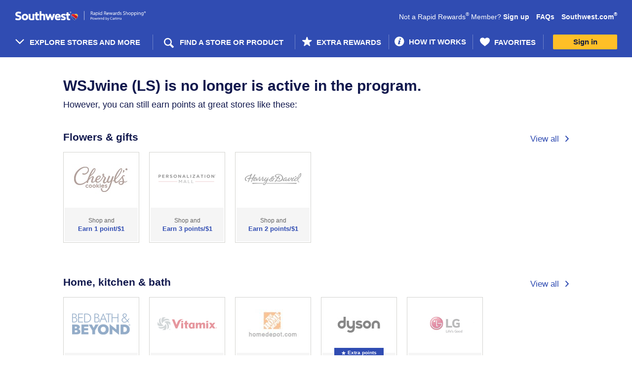

--- FILE ---
content_type: text/html; charset=iso-8859-1
request_url: https://rapidrewardsshopping.southwest.com/me____.htm?gmid=4649
body_size: 5127
content:




            
<!DOCTYPE HTML><html lang="en"><!-- emall v8.1.546php.004, General, Easter, 651 --><head><title>WSJ Wine Coupon & Promo Codes 2026 - Southwest Rapid Rewards Shopping</title><link rel="shortcut icon" href="https://assetsi.cartera.com/images/orgs/southwest/imgs/favicon/favicon.ico"><link rel="icon" type="image/png" sizes="32x32" href="https://assetsi.cartera.com/images/orgs/southwest/imgs/favicon/favicon_32.png"><link rel="icon" sizes="16x16 24x24 32x32 64x64" href="https://assetsi.cartera.com/images/orgs/southwest/imgs/favicon/favicon_hd.ico"><link rel="icon" sizes="192x192" href="https://assetsi.cartera.com/images/orgs/southwest/imgs/favicon/favicon_192.png"><link rel="apple-touch-icon" href="https://assetsi.cartera.com/images/orgs/southwest/imgs/favicon/favicon_180.png"><meta name="msapplication-TileColor" content="#304bb2"><meta name="msapplication-TileImage" content="https://assetsi.cartera.com/images/orgs/southwest/imgs/favicon/favicon_144.png"><meta name="theme-color" content="#ffffff"><meta name="description" content="Earn Rapid Rewards points when you shop online at WSJ Wine. Find WSJ Wine promo codes & coupons. Start earning points for your next trip today!"><meta name="keywords" content="Southwest Rapid Rewards Shopping,shopping,mall"><meta name="robots" content="index,follow,noarchive">
<meta http-equiv="X-UA-Compatible" content="IE=edge,chrome=1"><meta name="viewport" content="width=device-width, initial-scale=1"><link href="https://assetsi.cartera.com/images/orgs/southwest/71ee9/main.css" rel="stylesheet" type="text/css"><link rel="dns-prefetch" href="https://api-catalog-use-gateway.global.rakuten.com"><link rel="dns-prefetch" href="https://api-catalog-use-gateway.global.rakuten.com">  <script async src="https://www.googletagmanager.com/gtag/js?id=G-E50S73QPS1"></script>
  
    <script nonce="YVhmdVNSaWk0bTk3bDQwRGEyOUl2QUFBQUFJ">
      window.dataLayer = window.dataLayer || [];
      function gtag(){dataLayer.push(arguments);}
      gtag('js', new Date());
    </script>
  
<script nonce="YVhmdVNSaWk0bTk3bDQwRGEyOUl2QUFBQUFJ" type="text/javascript">window.kameleoonQueue = window.kameleoonQueue || [];window.personalizationVendorCuid = '02007599e5c3f310baa51243e8a6c5d7e1ab2d53a82d98b7b069e78c6444782d';</script><script type="text/javascript" src="//6g0hikmiw5.kameleoon.io/engine.js" async="true" fetchpriority="high"></script><script src="https://www.datadoghq-browser-agent.com/datadog-rum-v4.js" type="text/javascript"></script><script>window.DD_RUM && window.DD_RUM.init({applicationId:'74f29e9c-b751-4537-9b3d-12fe99c82131',clientToken:'pub64ffdbc5f351abe5a40ece14b1b01c98',site:'datadoghq.com',sampleRate:100,premiumSampleRate: 0,trackInteractions:true,service:'emall-legacy',env:'prod',version:'8.1.546php.004'});</script>  <meta name="google-site-verification" content="5BpnEudO2nglUsUCzPErLrM3jEVpcGGrPRE-omyMezA" />

    
      <link rel="chrome-webstore-item" href="https://chrome.google.com/webstore/detail/iblgdcjagdifpikcobibfpkddkphllmc"/>
  
  <mntoolbardata style="display:none" isanonymous=true memidtoken='' brandId=247 username="" useridhashed='d41d8cd98f00b204e9800998ecf8427e'></mntoolbardata>
<link rel="stylesheet" href="https://assetsi.cartera.com/images/orgs/southwest/react/dist/71ee9/styles/style.can.bundle.css"/></head>
<script nonce="YVhmdVNSaWk0bTk3bDQwRGEyOUl2QUFBQUFJ">
  window.mn = window.mn ||  {} ;
  mn.meData = {
    response: [{"type":"Suspended Merchant","id":4649,"name":"WSJ Wine","message":"WSJwine (LS) is no longer is active in the program.","categories":[{"id":9,"name":"Flowers & Gifts"},{"id":42,"name":"Food & Dining"},{"id":73,"name":"Home, Kitchen & Bath"}]}]
    };
</script>

<body id="mn_me">
  <header class="mn_brandHeader"></header>
  <div class="mn_wrapAll">
    <div class="mn_bodyContent" role="main">
      <div class="mn_storeDetails" data-merchant-name="WSJ Wine"></div>
    </div>

    <footer class="mn_brandFooter"></footer>
  </div>

  <script nonce="YVhmdVNSaWk0bTk3bDQwRGEyOUl2QUFBQUFJ">
    
        document.documentElement.id='mn_hasJs';
        if ( self === top ) {
            document.documentElement.style.display = 'block';
            document.documentElement.style.visibility = 'visible';
        } else {
            top.location = self.location;
        }
    
</script>








<script nonce="YVhmdVNSaWk0bTk3bDQwRGEyOUl2QUFBQUFJ">

    window.mn = window.mn ||  {};

    mn.imageReplacementURL = 'https://assetsi.cartera.com/images/global/mn/default.gif';
  mn.mallServer = 'https://rapidrewardsshopping.southwest.com';
  mn.regServer = 'https://x.rapidrewardsshopping.southwest.com';
  mn.currentUrl = 'https://rapidrewardsshopping.southwest.com/me____.htm?gmid=4649';
  mn.brandId = '247';
  mn.org = 'southwest';
  mn.orgId = '80';
  mn.clientProgId = '';
  mn.brandName = 'Southwest';
  mn.brandRebateText = "";
  mn.displayBrandName = "Southwest Rapid Rewards Shopping";
  mn.gdprDisplayBrandName = "Rapid Rewards Shopping<sup>&reg;</sup>";
  mn.orgQualifier = "";
  mn.serverId = '65';
  mn.domain = "rapidrewardsshopping.southwest.com";
  mn.revisionHash =  "71ee9";

      mn.clickUrlPrefix = '';
  
  mn.clickId = '';
  mn.merchantName = "";
  mn.cookieDomain = '.southwest.com';
    mn.enableCInactivity = true;
    mn.isDMode = false;

      mn.cookieIsSecure = true
    mn.currentDate = new Date('01/26/2026');
    mn.storeCount = "1100";
  mn.rewardCount = "410,920,139";
  mn.bonusApiTimeout = "6";
  mn.googleAnalyticsTag = "G-E50S73QPS1";

  
      mn.environmentUrlPrefix = '';
  
  
    mn.user =  {
    isAnonymous: true,
    userName: "",
    userID: '',
    userIDHashed: 'd41d8cd98f00b204e9800998ecf8427e',
    displayableUserId: '',
    signupUrl: '',
    loginUrl: 'https://www.southwest.com/flight/login?returnUrl=https%3A%2F%2Frapidrewardsshopping.southwest.com%2Fme____.htm%3Fgmid%3D4649',
    logoutUrl: 'https://rapidrewardsshopping.southwest.com/logoutUser.php?lUrl=/',
    firstTimeVisit: '',
    emailPopup: null,
    properties: null,
    hasIncompleteProfile: '',
    zipcode: '',
    lastFour: '',
    hasEmail: false,
    hasDonotShareEnabled: false   };

    
  
  mn.memberService =  {
    gateway:  {
      baseUrl: 'https://ctd7dkojvk.execute-api.us-west-2.amazonaws.com/prod',
      basePath: 'member-service/rest'
     },
   };

  
    mn.mem_id_token = '';
  mn.app_id = '29d31a15';
  mn.app_key = '1f5f444ceeb840c9fc14c4a5ca0886d4';

    mn.useCustomHeaders = false;

  
  mn.formsecurity = 'bab4609d';

    mn.page =  {
    displayName: 'Merchant Experience',
    pageName: 'me',
    id: '1842'
   };

  mn.clientHostedDPSRedirectURL = '';
  mn.termsAndConditionsURL = '/terms____.htm';
  mn.privacyPolicyUrl = 'https://www.southwest.com/html/about-southwest/terms-and-conditions/privacy-policy-pol.html';

    
  mn.requestType = function () {
    var type;
    if (document.documentMode < 10) {
      type = 'jsonp';
    }
    else {
      type = 'json';
    }
    return type;
  };
  

    mn.breadcrumb =  {
    baseText: 'Home',
    shopHomeText: 'Shop Online'
   };

      mn.prodMode = true;
        mn.apiEndPoint = 'api';
  
  mn.bonusAPIEndPoint = 'https://7daah2o9h1.execute-api.us-west-2.amazonaws.com/Prod';
  mn.contentAPIEndPoint = 'https://api.cartera.com/content/v4';
  mn.productImageUrlPrefix = 'https://assetsi.cartera.com/';
  mn.imagePrefix = "https://assetsi.cartera.com/images";
  mn.brandUrl = "https://www.southwest.com";
  mn.cbUrl = "";
  mn.cbUrlEncoded = "";
  mn.fcbUrl = "";

  mn.enableAdBlockWarning = 1;
  mn.enableExtraRewardsLabel = 1;
  mn.enableBrowserNotifications = !!(0 && document.domain.match(/^x\./));   mn.forceBrowserNotifications =  false;
  mn.ssoMigrationSiteNotice="";

    mn.suppressClientAssets=false;
  
  mn.enableAlternateRebateInfo = 0;
  
    mn.hasAdBlocker = true;

    mn.emailPopCburl = '';

  mn.enableEmailOptInPopup = 0;

  mn.localMemberPropertyList = {"email_news_optin":{"default":0},"email_odotw_optin":{"default":0},"email_promo_optin":{"default":0},"email_global_optout":{"default":0}};

  mn.toolbarConfig = {"isEnabled":true,"isEnabledChrome":true,"isEnabledFirefox":false,"isEnabledSafari":false,"isEnabledEdge":true,"chromeDownloadUrl":"https:\/\/chrome.google.com\/webstore\/detail\/rapid-rewards-shopping%C2%AE-b\/iblgdcjagdifpikcobibfpkddkphllmc","chromeItemId":"iblgdcjagdifpikcobibfpkddkphllmc","googleSiteVerificationId":"5BpnEudO2nglUsUCzPErLrM3jEVpcGGrPRE-omyMezA","firefoxDownloadUrl":"https:\/\/addons.mozilla.org\/en-US\/firefox\/addon\/rapidrewardsshopping","firefoxIconUrl":"","firefoxItemHash":""};
  mn.enableButtonMarketing = 1;
  mn.enableButtonFaqs = 1;
  mn.enableButtonInlineInstall = 0;
  mn.enableButtonMarketingChrome = 1;
  mn.enableButtonMarketingSafari = 0;
  mn.enableButtonMarketingFirefox = 0;
  mn.enableButtonMarketingIOS = 0;
  mn.mobileButtonIOSDownloadUrl = "";
  mn.interstitialHolidayStartDate = "2024-11-01";
  mn.interstitialHolidayEndDate = "2024-12-26";

  mn.instoreConfig = {"isEnabled":false,"react":{"enabled":false,"mobile":false}};
  mn.enableInstoreMarketing = 0;
  mn.enableInstoreNavNew = 0;
  mn.enableInstoreSMSFeature = 0;
  mn.enableInstoreSMSAccountSettings = 0;
  mn.enableStickyFooter = 1;
  mn.enableDataPrivacySettingsPage = 0;
  mn.enableCCPAGatingEnabled = 0;
  mn.enablePrivacyNoticeLink = 0;
  mn.enableSeasonalFlyout = 1;
  mn.hasTOFTutorialEnabled = 0;
  mn.hasNoRewardsEnabled = 1;
  mn.enableFavoriteStores = 1;
  mn.hasMhpMarketingSectionEnabled = 1;
  mn.enableClientHostedDataPrivacyPage = 0;
  mn.hasRecentStoresFlyoutEnabled = 1;
  mn.recentStoresFlyoutCacheKey = '/recentStoresFlyout-' + '' + '##pubID';
  mn.hasRedirectFirstTimeUsersToHIWEnabled = 0;
  mn.hasRedirectNonShopperUsersToHIWEnabled = 0;
  mn.hasSweepsCanjsVersionEnabled = 0;

      mn.enableUserOnboarding = 1;
    mn.isMobileDevice = 0;
  
  mn.onboardingSuppressedPages = ["\/click.php"];
  mn.rclonIframeSrc = 'https://client-services.rclon.com/pc.html#/form?token=';

  mn.extraRewardsPillPage = '/p/extra-rewards.htm';
  mn.dotwClickToActionText = 'Deal of the week';

  mn.isFeaturedExtraRewardsEnabled = 0;
  mn.isFeaturedExtraRewardsFavoritesEnabled = 1;

  mn.isWebView = false;
  mn.source = '';

  mn.enableGSPSearch = 1;
  mn.gspSearchMerchantsAPILink = 'https://api-catalog-use-gateway.global.rakuten.com/gsp-ac/rewards';
  mn.gspSearchProductsAPILink = 'https://api-catalog-use-gateway.global.rakuten.com';

  
  mn.dynamicYieldEnabled = 0;
  mn.insiderEnabled = 0;
  mn.kameleoonEnabled = 1;
  mn.kameleoonSectionId = '6g0hikmiw5',
  mn.reactInjectionEnabled = 1;
  mn.acquisitionBonusInfoBarEnabled = 0;

</script><script src="https://assetsi.cartera.com/images/core/js/plugins/adblocker.js"></script><script src="https://assetsi.cartera.com/images/orgs/southwest/71ee9/main.js"></script><script nonce="YVhmdVNSaWk0bTk3bDQwRGEyOUl2QUFBQUFJ">window.mn_publish_id = 82664;</script><!-- if using of smarty values here could produce some caching issues then initial state should be moved to a separate file and inserted dynamically --><script nonce="YVhmdVNSaWk0bTk3bDQwRGEyOUl2QUFBQUFJ">var initialState = {"app":{"org":{"id":80,"name":"southwest"},"brand":{"id":247,"name":"southwest","clientProgramId":null,"displayName":"Southwest Rapid Rewards Shopping","gdprDisplayName":"Rapid Rewards Shopping<sup>&reg;<\/sup>"},"page":{"id":1842,"name":"me","displayName":"Merchant Experience"},"source":"","features":{"ga":{"isEnabled":true,"tag":"G-E50S73QPS1"},"instore":{"isEnabled":false,"isMarketingEnabled":false,"isNavNewEnabled":false,"isSMSFeatureEnabled":false,"isSMSAccountSettingsEnabled":false,"smsShortCode":""},"referral":{"startDate":"","endDate":"","existingBonusEarnAmount":"","existingUpToAmount":"","newBonusEarnAmount":"","newSpendAmount":"","numberOfReferrals":""},"extraRewards":{"isEnabled":true,"page":"\/p\/extra-rewards.htm","isFeaturedExtraRewardsEnabled":false,"isFeaturedExtraRewardsFavoritesEnabled":true},"storeCount":"1100","rewardCount":"410,920,139","avgRewardCount":"1,959","hasNoRewardsEnabled":true,"enableAdBlockWarning":true,"hasMhpMarketingSectionEnabled":true,"enableRecentStoresFlyout":true,"hasRedirectFirstTimeUsersToHIWEnabled":false,"hasRedirectNonShopperUsersToHIWEnabled":false,"hasAcquisitionBonusInfoBarEnabled":false,"recentStoresFlyoutCacheKey":"\/recentStoresFlyout-##pubID","onboarding":{"isEnabled":true,"suppressedPages":["\/click.php"]},"dataPrivacy":{"isEnabled":false},"privacyNoticeLink":{"isEnabled":false},"toolbarConfig":{"isEnabled":true,"isEnabledChrome":true,"isEnabledFirefox":false,"isEnabledSafari":false,"isEnabledEdge":true,"chromeDownloadUrl":"https:\/\/chrome.google.com\/webstore\/detail\/rapid-rewards-shopping%C2%AE-b\/iblgdcjagdifpikcobibfpkddkphllmc","chromeItemId":"iblgdcjagdifpikcobibfpkddkphllmc","googleSiteVerificationId":"5BpnEudO2nglUsUCzPErLrM3jEVpcGGrPRE-omyMezA","firefoxDownloadUrl":"https:\/\/addons.mozilla.org\/en-US\/firefox\/addon\/rapidrewardsshopping","firefoxIconUrl":"","firefoxItemHash":"","enableButtonMarketing":true,"enableButtonFaqs":true,"enableButtonMarketingChrome":true,"enableButtonMarketingSafari":false,"enableButtonMarketingFirefox":false,"enableButtonMarketingIOS":false,"mobileButtonIOSDownloadUrl":""},"hasEmailOptInPopupEnabled":false,"dynamicYield":{"isEnabled":false},"insider":{"isEnabled":false},"kameleoon":{"isEnabled":true,"sectionId":"6g0hikmiw5"},"googleMapApiKey":"","clickId":"","ssoMigrationSiteNotice":"","hasSweepsCanjsVersionEnabled":false,"hasSaveAndEarnLetterboxEnabled":false,"didFooterCode":"","interstitialHolidayStartDate":"2024-11-01","interstitialHolidayEndDate":"2024-12-26","suppressClientAssets":false},"siteUrl":"https:\/\/rapidrewardsshopping.southwest.com","xDotUrl":"https:\/\/x.rapidrewardsshopping.southwest.com","loginUrl":"https:\/\/www.southwest.com\/flight\/login?returnUrl=https%3A%2F%2Frapidrewardsshopping.southwest.com%2Fme____.htm%3Fgmid%3D4649","logoutUrl":"https:\/\/rapidrewardsshopping.southwest.com\/logoutUser.php?lUrl=\/","registrationUrl":"","imageRootUrl":"https:\/\/assetsi.cartera.com\/images","clickUrlPrefix":null,"productImageUrlPrefix":"https:\/\/assetsi.cartera.com\/","clientHostedDPSRedirectURL":"","termsAndConditionsURL":"\/terms____.htm","privacyPolicyUrl":"https:\/\/www.southwest.com\/html\/about-southwest\/terms-and-conditions\/privacy-policy-pol.html","brandUrl":"https:\/\/www.southwest.com","formSecurityToken":"bab4609d"},"env":{"serverId":65,"serverDate":"2026-01-26T17:44:25-05:00","revision":"8.1.546php.004","revisionHash":"71ee9","isProductionMode":true,"isApiCacheEnabled":true,"rootDomain":"rapidrewardsshopping.southwest.com","cookieDomain":".southwest.com","envUrlPrefix":null,"envUrlSuffix":null,"isHttps":true,"instoreIframeRclonLink":"https:\/\/client-services.rclon.com\/pc.html#\/form?token=","isRavenCookied":false,"isWebView":false},"user":{"isIdentified":false,"isAuthenticated":false,"userName":"","userId":"","userIdHashed":"d41d8cd98f00b204e9800998ecf8427e","memberToken":"","displayableUserId":"","firstTimeVisit":false,"emailPopup":null,"properties":null,"hasIncompleteProfile":false,"zipcode":"","hasEmail":false,"hasDonotShareEnabled":false,"browser":{"name":"Chrome","isMobile":false},"instoreInfo":null},"services":{"ocapi":{"baseUrl":"https:\/\/api.cartera.com\/content\/v4","credentials":{"brand_id":247,"app_id":"29d31a15","app_key":"1f5f444ceeb840c9fc14c4a5ca0886d4"},"publishId":82664},"member":{"baseUrl":"https:\/\/ctd7dkojvk.execute-api.us-west-2.amazonaws.com\/prod","basePath":"member-service\/rest","primaryIdentifier":"memberId","timeout":30000},"bonus":{"baseUrl":"https:\/\/7daah2o9h1.execute-api.us-west-2.amazonaws.com\/Prod","credentials":{"brand_id":247,"org_id":80,"app_id":"29d31a15"}},"gsp":{"merchantsUrl":"https:\/\/api-catalog-use-gateway.global.rakuten.com\/gsp-ac\/rewards","productsUrl":"https:\/\/api-catalog-use-gateway.global.rakuten.com","isEnabled":true}}};var instoreData = null;window.instoreData = instoreData;</script><script nonce="YVhmdVNSaWk0bTk3bDQwRGEyOUl2QUFBQUFJ">window.bundlePublicPath = "https://assetsi.cartera.com/images/orgs/southwest/react/dist/71ee9/"</script><script src="https://assetsi.cartera.com/images/orgs/southwest/react/dist/71ee9/vendor.bundle.js" charset="UTF-8"></script><script src="https://assetsi.cartera.com/images/orgs/southwest/react/dist/71ee9/can.bundle.js" charset="UTF-8"></script></body>
</html>

--- FILE ---
content_type: text/css
request_url: https://assetsi.cartera.com/images/orgs/southwest/react/dist/71ee9/styles/style.can.bundle.css
body_size: 4548
content:
.mn_pageErrorBoundary{padding:4rem 1.5rem}.mn_pageErrorBoundary h2{padding-bottom:1rem}

.mn_buttonRating{display:-webkit-box;display:-ms-flexbox;display:flex;-webkit-box-pack:center;-ms-flex-pack:center;justify-content:center;-webkit-box-align:center;-ms-flex-align:center;align-items:center}.mn_buttonRating .mn_ratingText{line-height:2.2rem;padding:0 1rem;margin:0 1rem 0 0;border-right:1px solid #ccc}.mn_buttonRating .mn_stars{width:10.5rem}

html.mn_hasModal{overflow:hidden}html.mn_hasModal.mn_noTouch{padding-right:1.7rem}.mn_modalWrapper{z-index:9999;position:fixed;top:0;bottom:0;left:0;width:100%;overflow:auto;background:rgba(0,0,0,0.6)}.mn_modal{margin:0 auto;z-index:10000;position:absolute;left:0;right:0;top:20%;background:#fff;padding:3.5rem 1.5rem 1.5rem 1.5rem;-webkit-animation:showLightbox .3s both;animation:showLightbox .3s both;width:75rem;max-width:100%;border-radius:0;-webkit-box-shadow:1px 1px 4px 0 rgba(0,0,0,0.2),0 2px 24px 0 rgba(0,0,0,0.5);box-shadow:1px 1px 4px 0 rgba(0,0,0,0.2),0 2px 24px 0 rgba(0,0,0,0.5)}.mn_modal .mn_closeModal{background:unset;position:absolute;padding:0;border:none;cursor:pointer;z-index:1;right:1rem;top:1rem;font-size:1.5rem;line-height:1;font-family:"swa-icon";color:#111b40;-webkit-transition:opacity .2s;transition:opacity .2s}.mn_modal .mn_closeModal:after{content:"\e011"}.mn_modal .mn_modalContent{height:100%}@media (min-width: 768px){.mn_modal{padding:3rem}}@-webkit-keyframes showLightbox{0%{-webkit-transform:translateY(10px);transform:translateY(10px)}100%{-webkit-transform:translateY(0);transform:translateY(0)}}@keyframes showLightbox{0%{-webkit-transform:translateY(10px);transform:translateY(10px)}100%{-webkit-transform:translateY(0);transform:translateY(0)}}

.mn_bonusButtonModal .mn_modal{width:75rem;padding:10rem 4rem 3rem;bottom:0}.mn_bonusButtonModal .mn_modalContent{display:-webkit-box;display:-ms-flexbox;display:flex;-webkit-box-orient:vertical;-webkit-box-direction:normal;-ms-flex-direction:column;flex-direction:column;-webkit-box-align:center;-ms-flex-align:center;align-items:center;text-align:center}.mn_bonusButtonModal .mn_icon{width:15.8rem;height:15.8rem;background-image:url(/images/orgs/southwest/react/dist/e8fd4/assets/images/shopping_badge_cursor.svg);background-size:contain;background-repeat:no-repeat;position:absolute;left:50%;-webkit-transform:translateX(-50%);transform:translateX(-50%);top:-6rem;-webkit-filter:drop-shadow(0 0.3rem 0.5rem rgba(195,194,194,0.5));filter:drop-shadow(0 0.3rem 0.5rem rgba(195,194,194,0.5))}.mn_bonusButtonModal h2{margin:0 0 2rem;font-size:3.8rem;font-weight:bold;line-height:4.4rem;max-width:45rem;text-transform:none}.mn_bonusButtonModal p{font-size:1.6rem;line-height:2.2rem;margin:0 0 4rem;font-weight:bold}.mn_bonusButtonModal .mn_ctaAndTerms{display:-webkit-box;display:-ms-flexbox;display:flex;-webkit-box-orient:vertical;-webkit-box-direction:normal;-ms-flex-direction:column;flex-direction:column;-webkit-box-align:center;-ms-flex-align:center;align-items:center}.mn_bonusButtonModal .mn_getButton{display:-webkit-box;display:-ms-flexbox;display:flex;-webkit-box-align:center;-ms-flex-align:center;align-items:center;-webkit-box-pack:center;-ms-flex-pack:center;justify-content:center;margin:0 0 2rem;min-width:25.8rem;min-height:5rem;padding:.5rem;font-size:1.7rem;-webkit-box-shadow:0 1px 0 0 #8f8f8f;box-shadow:0 1px 0 0 #8f8f8f;color:#111b40}.mn_bonusButtonModal .mn_terms{font-size:1.2rem;line-height:2.2rem}@media (min-width: 768px){.mn_bonusButtonModal .mn_modal{width:75rem;bottom:unset;padding:10rem 3rem 2.5rem}.mn_bonusButtonModal p{margin:0 0 4rem}}

.mn_sectionTitle{display:-webkit-box;display:-ms-flexbox;display:flex;-webkit-box-orient:vertical;-webkit-box-direction:normal;-ms-flex-direction:column;flex-direction:column;-webkit-box-align:center;-ms-flex-align:center;align-items:center;-webkit-box-pack:center;-ms-flex-pack:center;justify-content:center;row-gap:0.5rem;margin:0 0 3rem 0}.mn_sectionTitle h2{margin:0;padding:0;font-family:Arial,Helvetica,sans-serif;font-weight:bold;line-height:3.6rem;font-size:3rem;color:#304cb2;text-align:center}.mn_sectionTitle p{margin:0}.mn_sectionTitle .mn_viewAllLink{font-size:1.6rem}.mn_sectionTitle .mn_viewAllLink:after{content:"\e005";font-family:"swa-icon";font-size:1.2rem;display:inline-block;position:relative;top:.1rem;margin:0 0 0 0.8rem}@media (min-width: 768px){.mn_sectionTitle{display:-webkit-box;display:-ms-flexbox;display:flex;-webkit-box-orient:horizontal;-webkit-box-direction:normal;-ms-flex-direction:row;flex-direction:row;-webkit-box-align:baseline;-ms-flex-align:baseline;align-items:baseline;-webkit-box-pack:justify;-ms-flex-pack:justify;justify-content:space-between}.mn_sectionTitle h2{line-height:3.6rem;font-size:3rem;color:#304cb2;font-weight:bold}}@media (min-width: 1024px){.mn_sectionTitle{display:-webkit-box;display:-ms-flexbox;display:flex}}@media (min-width: 1280px){.mn_sectionTitle{display:-webkit-box;display:-ms-flexbox;display:flex}}@media (min-width: 1420px){.mn_sectionTitle{display:-webkit-box;display:-ms-flexbox;display:flex;-webkit-box-orient:vertical;-webkit-box-direction:normal;-ms-flex-direction:column;flex-direction:column;-webkit-box-align:start;-ms-flex-align:start;align-items:flex-start}}

.mn_instoreCards .mn_cardsList{display:-webkit-box;display:-ms-flexbox;display:flex;-webkit-box-orient:vertical;-webkit-box-direction:normal;-ms-flex-direction:column;flex-direction:column;list-style-type:none;gap:1rem;padding:0;margin:0}.mn_instoreCards .mn_instoreCard{display:-webkit-box;display:-ms-flexbox;display:flex;-webkit-box-align:center;-ms-flex-align:center;align-items:center;margin:0;font-size:1.6rem;line-height:2.2rem}.mn_instoreCards .mn_instoreCard .mn_instoreCardName{margin:0 1rem 0 0}.mn_instoreCards .mn_instoreCard:before{display:-webkit-box;display:-ms-flexbox;display:flex;-webkit-box-align:center;-ms-flex-align:center;align-items:center;-webkit-box-pack:center;-ms-flex-pack:center;justify-content:center;position:relative;width:2rem;height:2rem;margin:0 1.2rem 0 0;top:0}.mn_instoreCards .mn_instoreCard.mn_linkedCard:before{content:"\e801";font-family:"fontello";color:#fff;font-size:.9rem;background-size:contain;background-repeat:no-repeat;background-position:center}.mn_instoreCards .mn_instoreCard.mn_notLinkedCard:before{content:"!";color:#fff;font-size:1.3rem;line-height:1;font-family:Arial,Helvetica,sans-serif;background-size:contain;background-repeat:no-repeat;background-position:center}

.mn_instoreDisclaimer{text-align:left;font-weight:300;font-size:1.2rem;line-height:1.6rem;margin:3rem 0 0}.mn_instoreDisclaimer .mn_title{font-weight:bold}

.mn_instoreRebate{font-size:1.6rem;line-height:2rem;margin:0}

.mn_loaderWrap{display:-webkit-box;display:-ms-flexbox;display:flex;-webkit-box-align:center;-ms-flex-align:center;align-items:center;-webkit-box-pack:center;-ms-flex-pack:center;justify-content:center;height:100%;min-width:5.2rem}.mn_loaderWrap .mn_loader{height:1rem;width:1rem;max-width:100%;border-radius:50%;background-color:#293063;-webkit-box-shadow:2rem 0 #293063,-2rem #293063;box-shadow:2rem 0 #293063,-2rem #293063;position:relative;-webkit-animation:flash .5s ease-out infinite alternate;animation:flash .5s ease-out infinite alternate}.mn_loaderWrap .mn_loader.mn_inverted{background-color:#fff;-webkit-box-shadow:2rem 0 #fff,-2rem #fff;box-shadow:2rem 0 #fff,-2rem #fff;-webkit-animation:flash-inverted .5s ease-out infinite alternate;animation:flash-inverted .5s ease-out infinite alternate}.mn_loaderContent{display:contents}@-webkit-keyframes flash{0%{background-color:rgba(41,48,99,0.2);-webkit-box-shadow:2rem 0 rgba(41,48,99,0.2),-2rem 0 #293063;box-shadow:2rem 0 rgba(41,48,99,0.2),-2rem 0 #293063}50%{background-color:#293063;-webkit-box-shadow:2rem 0 rgba(41,48,99,0.2),-2rem 0 rgba(41,48,99,0.2);box-shadow:2rem 0 rgba(41,48,99,0.2),-2rem 0 rgba(41,48,99,0.2)}100%{background-color:rgba(41,48,99,0.2);-webkit-box-shadow:2rem 0 #293063,-2rem 0 rgba(41,48,99,0.2);box-shadow:2rem 0 #293063,-2rem 0 rgba(41,48,99,0.2)}}@keyframes flash{0%{background-color:rgba(41,48,99,0.2);-webkit-box-shadow:2rem 0 rgba(41,48,99,0.2),-2rem 0 #293063;box-shadow:2rem 0 rgba(41,48,99,0.2),-2rem 0 #293063}50%{background-color:#293063;-webkit-box-shadow:2rem 0 rgba(41,48,99,0.2),-2rem 0 rgba(41,48,99,0.2);box-shadow:2rem 0 rgba(41,48,99,0.2),-2rem 0 rgba(41,48,99,0.2)}100%{background-color:rgba(41,48,99,0.2);-webkit-box-shadow:2rem 0 #293063,-2rem 0 rgba(41,48,99,0.2);box-shadow:2rem 0 #293063,-2rem 0 rgba(41,48,99,0.2)}}@-webkit-keyframes flash-inverted{0%{background-color:rgba(255,255,255,0.2);-webkit-box-shadow:2rem 0 rgba(255,255,255,0.2),-2rem 0 #fff;box-shadow:2rem 0 rgba(255,255,255,0.2),-2rem 0 #fff}50%{background-color:#fff;-webkit-box-shadow:2rem 0 rgba(255,255,255,0.2),-2rem 0 rgba(255,255,255,0.2);box-shadow:2rem 0 rgba(255,255,255,0.2),-2rem 0 rgba(255,255,255,0.2)}100%{background-color:rgba(255,255,255,0.2);-webkit-box-shadow:2rem 0 #fff,-2rem 0 rgba(255,255,255,0.2);box-shadow:2rem 0 #fff,-2rem 0 rgba(255,255,255,0.2)}}@keyframes flash-inverted{0%{background-color:rgba(255,255,255,0.2);-webkit-box-shadow:2rem 0 rgba(255,255,255,0.2),-2rem 0 #fff;box-shadow:2rem 0 rgba(255,255,255,0.2),-2rem 0 #fff}50%{background-color:#fff;-webkit-box-shadow:2rem 0 rgba(255,255,255,0.2),-2rem 0 rgba(255,255,255,0.2);box-shadow:2rem 0 rgba(255,255,255,0.2),-2rem 0 rgba(255,255,255,0.2)}100%{background-color:rgba(255,255,255,0.2);-webkit-box-shadow:2rem 0 #fff,-2rem 0 rgba(255,255,255,0.2);box-shadow:2rem 0 #fff,-2rem 0 rgba(255,255,255,0.2)}}

.mn_instoreLogoWrap{display:-webkit-box;display:-ms-flexbox;display:flex;-webkit-box-align:center;-ms-flex-align:center;align-items:center;-webkit-box-pack:center;-ms-flex-pack:center;justify-content:center;width:12rem;height:6rem}

.mn_instoreUnlinkConfirmation{display:block;min-width:100%;text-align:center;font-size:1.4rem;line-height:2rem;padding:1rem 0.5rem;margin:1rem 0 0 0;background:#f7f7f7}.mn_instoreUnlinkConfirmation .mn_confirmMessage{display:inline;margin:0 1rem 0 0}.mn_instoreUnlinkConfirmation .mn_confirmButtons{display:inline}.mn_instoreUnlinkConfirmation .mn_confirmButtons .mn_divider{padding:0 1rem}

.mn_instoreUnlinkSuccessMessage{display:-webkit-box;display:-ms-flexbox;display:flex;-webkit-box-align:center;-ms-flex-align:center;align-items:center;-webkit-box-pack:center;-ms-flex-pack:center;justify-content:center;min-width:100%;background:#f7f7f7;font-size:1.4rem;line-height:2rem;min-height:3.5rem;padding:0.5rem 1rem}.mn_instoreUnlinkSuccessMessage span{display:-webkit-box;display:-ms-flexbox;display:flex;-webkit-box-align:center;-ms-flex-align:center;align-items:center;-webkit-box-pack:center;-ms-flex-pack:center;justify-content:center}.mn_instoreUnlinkSuccessMessage span:before{display:inline-block;content:"";background-size:cover}

.mn_instoreWarning{display:-webkit-box;display:-ms-flexbox;display:flex;-webkit-box-orient:vertical;-webkit-box-direction:normal;-ms-flex-direction:column;flex-direction:column;-webkit-box-align:center;-ms-flex-align:center;align-items:center;-webkit-box-pack:center;-ms-flex-pack:center;justify-content:center;-ms-flex-item-align:center;align-self:center;gap:1rem}.mn_instoreWarning .mn_icon{width:3rem;height:3rem;background:url(/images/orgs/southwest/react/dist/e8fd4/assets/images/warning_triangle_red.svg);background-position:center;background-repeat:no-repeat;background-size:contain}.mn_instoreWarning .mn_text{color:#b83302;font-size:1.1rem;line-height:2rem}

.mn_instoreModal .mn_modal{top:0;min-height:100%;-webkit-animation-name:none;animation-name:none}.mn_instoreModal .mn_modalContent{display:-webkit-box;display:-ms-flexbox;display:flex;-webkit-box-orient:vertical;-webkit-box-direction:normal;-ms-flex-direction:column;flex-direction:column;-webkit-box-align:center;-ms-flex-align:center;align-items:center}.mn_instoreModal .mn_sectionTitle h2{text-align:center}.mn_instoreModal .mn_disclaimer{text-align:center;font-size:1.2rem;line-height:1.6rem;font-weight:100;color:#626b79;margin:3rem 0 0 0}@media (min-width: 768px){.mn_instoreModal .mn_modal{top:12%;min-height:auto;-webkit-animation-name:showLightbox;animation-name:showLightbox}}.mn_instoreModal.mn_signInModal .mn_sectionTitle{-webkit-box-align:center;-ms-flex-align:center;align-items:center;margin:0 0 2rem}.mn_instoreModal.mn_signInModal .mn_button{display:-webkit-box;display:-ms-flexbox;display:flex;-webkit-box-align:center;-ms-flex-align:center;align-items:center;-webkit-box-pack:center;-ms-flex-pack:center;justify-content:center;-ms-flex-item-align:center;align-self:center}

.mn_instoreModal .mn_modal{top:0;min-height:100%;-webkit-animation-name:none;animation-name:none}.mn_instoreModal .mn_modalContent{display:-webkit-box;display:-ms-flexbox;display:flex;-webkit-box-orient:vertical;-webkit-box-direction:normal;-ms-flex-direction:column;flex-direction:column;-webkit-box-align:center;-ms-flex-align:center;align-items:center}.mn_instoreModal .mn_sectionTitle h2{text-align:center}.mn_instoreModal .mn_disclaimer{text-align:center;font-size:1.2rem;line-height:1.6rem;font-weight:100;color:#626b79;margin:3rem 0 0 0}@media (min-width: 768px){.mn_instoreModal .mn_modal{top:12%;min-height:auto;-webkit-animation-name:showLightbox;animation-name:showLightbox}}.mn_instoreModal.mn_addNewCardModal .mn_sectionTitle{-webkit-box-align:center;-ms-flex-align:center;align-items:center;margin:0 0 1rem}.mn_instoreModal.mn_addNewCardModal .mn_info{text-align:center;margin:0 0 1rem}.mn_instoreModal.mn_addNewCardModal .mn_instoreEnrollCardIframe{display:-webkit-box;display:-ms-flexbox;display:flex;-webkit-box-align:center;-ms-flex-align:center;align-items:center;-webkit-box-pack:center;-ms-flex-pack:center;justify-content:center;min-width:100%;height:45rem}.mn_instoreModal.mn_addNewCardModal .mn_instoreEnrollCardIframe iframe{min-width:100%;height:100%;border:none}@media (min-width: 768px){.mn_instoreModal.mn_addNewCardModal .mn_modal{min-height:56rem}}

.mn_instoreModal .mn_modal{top:0;min-height:100%;-webkit-animation-name:none;animation-name:none}.mn_instoreModal .mn_modalContent{display:-webkit-box;display:-ms-flexbox;display:flex;-webkit-box-orient:vertical;-webkit-box-direction:normal;-ms-flex-direction:column;flex-direction:column;-webkit-box-align:center;-ms-flex-align:center;align-items:center}.mn_instoreModal .mn_sectionTitle h2{text-align:center}.mn_instoreModal .mn_disclaimer{text-align:center;font-size:1.2rem;line-height:1.6rem;font-weight:100;color:#626b79;margin:3rem 0 0 0}@media (min-width: 768px){.mn_instoreModal .mn_modal{top:12%;min-height:auto;-webkit-animation-name:showLightbox;animation-name:showLightbox}}.mn_instoreModal.mn_manageCardsModal .mn_sectionTitle{-webkit-box-align:center;-ms-flex-align:center;align-items:center;margin:0 0 1rem 0}.mn_instoreModal.mn_manageCardsModal .mn_info{text-align:center;margin:0 0 3rem}.mn_instoreModal.mn_manageCardsModal .mn_instoreWarning{margin:0 0 2rem}.mn_instoreModal.mn_manageCardsModal .mn_button{display:-webkit-box;display:-ms-flexbox;display:flex;-webkit-box-align:center;-ms-flex-align:center;align-items:center;-webkit-box-pack:center;-ms-flex-pack:center;justify-content:center;-ms-flex-item-align:center;align-self:center}.mn_instoreModal.mn_manageCardsModal .mn_cards{display:-webkit-box;display:-ms-flexbox;display:flex;-webkit-box-orient:vertical;-webkit-box-direction:normal;-ms-flex-direction:column;flex-direction:column;width:100%;margin:0 0 3rem;min-height:1rem}.mn_instoreModal.mn_manageCardsModal .mn_manageCard{display:-webkit-box;display:-ms-flexbox;display:flex;-webkit-box-orient:vertical;-webkit-box-direction:normal;-ms-flex-direction:column;flex-direction:column;-webkit-box-pack:center;-ms-flex-pack:center;justify-content:center;padding:2rem 0;min-height:7.5rem;border-top:#d2d0c9 solid 1px}.mn_instoreModal.mn_manageCardsModal .mn_manageCard.mn_removedCardMessage{-webkit-box-align:center;-ms-flex-align:center;align-items:center;font-weight:bold}.mn_instoreModal.mn_manageCardsModal .mn_manageCard:last-child{border-bottom:#d2d0c9 solid 1px}.mn_instoreModal.mn_manageCardsModal .mn_cardInfo{display:-webkit-box;display:-ms-flexbox;display:flex;-webkit-box-pack:justify;-ms-flex-pack:justify;justify-content:space-between;-webkit-box-align:center;-ms-flex-align:center;align-items:center;gap:2rem}.mn_instoreModal.mn_manageCardsModal .mn_cardInfo .mn_cardImage{width:5rem}.mn_instoreModal.mn_manageCardsModal .mn_cardInfo .mn_cardNumber{font-weight:bold}.mn_instoreModal.mn_manageCardsModal .mn_cardInfo button{display:-webkit-box;display:-ms-flexbox;display:flex}.mn_instoreModal.mn_manageCardsModal .mn_cardInfo button:after{position:relative;content:"\f107";font-family:"fontello";margin:0 0 0 0.5rem;font-size:2rem}.mn_instoreModal.mn_manageCardsModal .mn_cardInfo button.mn_open:after{content:"\f106"}.mn_instoreModal.mn_manageCardsModal .mn_cardsLimitWarning{position:relative;margin:0 0 3rem;padding:0 0 0 3.5rem}.mn_instoreModal.mn_manageCardsModal .mn_cardsLimitWarning:before{content:'';display:block;background-image:url(/images/orgs/southwest/react/dist/e8fd4/assets/images/warning_triangle_red.svg);background-repeat:no-repeat;background-size:contain;height:2.5rem;width:2.5rem;position:absolute;left:0;top:.5rem}.mn_instoreModal.mn_manageCardsModal .mn_confirmSection{text-align:center;margin:2rem 0 0}.mn_instoreModal.mn_manageCardsModal .mn_confirmSection .mn_confirmMessage{display:-webkit-box;display:-ms-flexbox;display:flex;-webkit-box-align:center;-ms-flex-align:center;align-items:center;-webkit-box-pack:center;-ms-flex-pack:center;justify-content:center;font-size:1.4rem;margin:0 0 1rem}.mn_instoreModal.mn_manageCardsModal .mn_confirmSection .mn_confirmMessage:before{content:none;height:2rem;width:2rem;margin:0 1rem 0 0;background-position:center;background-repeat:no-repeat;background-size:contain;display:inline-block;-ms-flex-negative:0;flex-shrink:0}.mn_instoreModal.mn_manageCardsModal .mn_confirmSection .mn_confirmButtons{min-height:2.5rem;display:-webkit-box;display:-ms-flexbox;display:flex;-webkit-box-pack:center;-ms-flex-pack:center;justify-content:center;-webkit-box-align:center;-ms-flex-align:center;align-items:center;gap:3rem}.mn_instoreModal.mn_manageCardsModal .mn_supportedCards{display:-webkit-box;display:-ms-flexbox;display:flex;-webkit-box-align:center;-ms-flex-align:center;align-items:center;gap:1rem;margin:0 0 3rem 0}.mn_instoreModal.mn_manageCardsModal .mn_supportedCards .mn_cardsList{display:-webkit-box;display:-ms-flexbox;display:flex;gap:.5rem}.mn_instoreModal.mn_manageCardsModal .mn_supportedCards .mn_cardsList img{width:2.5rem}

.mn_instoreOfferDetails{display:-webkit-box;display:-ms-flexbox;display:flex;-webkit-box-orient:vertical;-webkit-box-direction:normal;-ms-flex-direction:column;flex-direction:column;-webkit-box-align:center;-ms-flex-align:center;align-items:center;position:relative}.mn_instoreOfferDetails .mn_sectionTitle{-webkit-box-align:center;-ms-flex-align:center;align-items:center;margin:0 0 2rem 0}.mn_instoreOfferDetails .mn_offerInfo{text-align:center;color:#304cb2;font-size:1.6rem;line-height:2.8rem;margin:0 0 1.5rem 0}.mn_instoreOfferDetails .mn_offerInfo .mn_dot{display:none}.mn_instoreOfferDetails .mn_button{display:-webkit-box;display:-ms-flexbox;display:flex;-webkit-box-align:center;-ms-flex-align:center;align-items:center;-webkit-box-pack:center;-ms-flex-pack:center;justify-content:center}.mn_instoreOfferDetails .mn_instoreCards{margin:0 0 2rem 0}.mn_instoreOfferDetails .mn_instoreLogoWrap{width:14rem;height:8rem;padding:1rem;margin:0 0 2rem 0;border-radius:6px;background:#fff}.mn_instoreOfferDetails .mn_instoreWarning{margin:0 0 2rem 0}.mn_instoreOfferDetails .mn_instoreOnlyPill{display:-webkit-box;display:-ms-flexbox;display:flex;-webkit-box-pack:center;-ms-flex-pack:center;justify-content:center;-webkit-box-align:center;-ms-flex-align:center;align-items:center;position:absolute;top:-3rem;left:-1rem;font-weight:bold;font-size:1.2rem;line-height:1.6rem;min-width:14rem;min-height:2rem}.mn_instoreOfferDetails .mn_instoreOnlyPill:before{content:"";position:absolute;left:0;bottom:-1rem;background-image:url('data:image/svg+xml,<svg xmlns="http://www.w3.org/2000/svg"><path fill="%23222" d="M0 0 L10 0 L10 10 L0 0 Z" /></svg>');background-size:cover;width:1rem;height:1rem}.mn_instoreOfferDetails.mn_withLinkedCardsView .mn_offerDataWrap{display:-webkit-box;display:-ms-flexbox;display:flex;-webkit-box-orient:vertical;-webkit-box-direction:normal;-ms-flex-direction:column;flex-direction:column;-webkit-box-align:center;-ms-flex-align:center;align-items:center;min-width:100%}.mn_instoreOfferDetails.mn_withLinkedCardsView .mn_buttons{display:-webkit-box;display:-ms-flexbox;display:flex;text-align:center;margin:0}.mn_instoreOfferDetails.mn_withLinkedCardsView .mn_buttons .mn_divider{padding:0 1rem}.mn_instoreOfferDetails.mn_withoutLinkedCardsView .mn_linkOfferButton{margin:0 0 3rem 0}.mn_instoreOfferDetails.mn_withoutLinkedCardsView .mn_loaderWrap{min-height:4.8rem;margin:0 0 3rem 0}.mn_instoreOfferDetails.mn_withoutLinkedCardsView .mn_instoreUnlinkSuccessMessage{margin:2rem 0 0 0}.mn_instoreOfferDetails.mn_anonymousModal .mn_loginLink{margin:3rem 0}.mn_instoreOfferDetails.mn_withoutAnyCardsView .mn_addCardButton{margin:3rem 0 1rem 0}.mn_instoreOfferDetails.mn_easyLinkView .mn_successIcon{display:-webkit-box;display:-ms-flexbox;display:flex;-webkit-box-align:center;-ms-flex-align:center;align-items:center;-webkit-box-pack:center;-ms-flex-pack:center;justify-content:center;width:6.5rem;height:6.5rem;background-size:contain;background-repeat:no-repeat;background-position:center;border-radius:50%;margin:0 0 2rem 0;color:#fff;font-size:3rem}.mn_instoreOfferDetails.mn_easyLinkView .mn_successIcon:before{content:"\e801";font-family:"fontello"}.mn_instoreOfferDetails.mn_easyLinkView .mn_offerAndCardsInfo{display:-webkit-box;display:-ms-flexbox;display:flex;-webkit-box-orient:vertical;-webkit-box-direction:normal;-ms-flex-direction:column;flex-direction:column;-webkit-box-align:center;-ms-flex-align:center;align-items:center;min-width:100%;background:#ededed;padding:2.5rem 2rem;margin:0 0 5rem 0}.mn_instoreOfferDetails.mn_easyLinkView .mn_cardsAndDays{display:-webkit-box;display:-ms-flexbox;display:flex;-webkit-box-orient:vertical;-webkit-box-direction:normal;-ms-flex-direction:column;flex-direction:column}.mn_instoreOfferDetails.mn_easyLinkView .mn_daysLeft{font-size:1.4rem;line-height:2rem}.mn_instoreOfferDetails.mn_easyLinkView .mn_daysLeft .mn_dot{display:none}.mn_instoreOfferDetails.mn_easyLinkView .mn_easyLinkFaq{text-align:center;font-size:1.4rem;line-height:2rem}.mn_instoreOfferDetails.mn_easyLinkWithoutAnyCardsView .mn_addCardIcon{display:-webkit-box;display:-ms-flexbox;display:flex;-webkit-box-align:center;-ms-flex-align:center;align-items:center;-webkit-box-pack:center;-ms-flex-pack:center;justify-content:center;width:8rem;height:6rem;margin:0 0 2rem 0;background-repeat:no-repeat;background-size:contain}.mn_instoreOfferDetails.mn_easyLinkWithoutAnyCardsView .mn_easyLinkFaq{text-align:center;margin:0 0 5rem 0;font-size:1.4rem;line-height:2rem}@media (min-width: 768px){.mn_instoreOfferDetails .mn_instoreOnlyPill{top:0}}

.mn_instoreModal .mn_modal{top:0;min-height:100%;-webkit-animation-name:none;animation-name:none}.mn_instoreModal .mn_modalContent{display:-webkit-box;display:-ms-flexbox;display:flex;-webkit-box-orient:vertical;-webkit-box-direction:normal;-ms-flex-direction:column;flex-direction:column;-webkit-box-align:center;-ms-flex-align:center;align-items:center}.mn_instoreModal .mn_sectionTitle h2{text-align:center}.mn_instoreModal .mn_disclaimer{text-align:center;font-size:1.2rem;line-height:1.6rem;font-weight:100;color:#626b79;margin:3rem 0 0 0}@media (min-width: 768px){.mn_instoreModal .mn_modal{top:12%;min-height:auto;-webkit-animation-name:showLightbox;animation-name:showLightbox}}

.mn_popup{position:fixed;z-index:100;bottom:13rem;right:1rem;height:25rem;-webkit-transition:-webkit-transform 500ms ease-out;transition:-webkit-transform 500ms ease-out;transition:transform 500ms ease-out;transition:transform 500ms ease-out, -webkit-transform 500ms ease-out}.mn_popup button{cursor:pointer;background:none;padding:0;border:none}.mn_popup .mn_content{overflow:hidden;position:relative;height:100%;-webkit-transition:all .3s ease;transition:all .3s ease;background:#fff;-webkit-box-shadow:0 8px 20px 0 rgba(0,0,0,0.15);box-shadow:0 8px 20px 0 rgba(0,0,0,0.15);border-radius:.3rem}.mn_popup .mn_content.mn_collapsed{display:-webkit-box;display:-ms-flexbox;display:flex;-webkit-box-align:center;-ms-flex-align:center;align-items:center;-webkit-box-pack:center;-ms-flex-pack:center;justify-content:center;height:100%;gap:1rem;font-size:1.6rem;letter-spacing:-.5px;width:4.6rem;-webkit-writing-mode:vertical-lr;-ms-writing-mode:tb-lr;writing-mode:vertical-lr;-webkit-transform:rotate(180deg);transform:rotate(180deg);text-orientation:sideways}.mn_popup .mn_content.mn_expanded{padding:1rem;width:35rem;-webkit-animation:showPopup .3s both;animation:showPopup .3s both}.mn_popup .mn_content.mn_expanded .mn_closePopup{position:absolute;top:1.2rem;right:1rem;font-size:2rem;font-weight:bold}.mn_popup .mn_content.mn_expanded .mn_closePopup:before{content:"\2715"}.mn_popup .mn_content.mn_expanded h2{margin:0}@media (min-width: 768px){.mn_popup{bottom:2rem;right:1rem}}@-webkit-keyframes showPopup{0%{-webkit-transform:translateX(10px);transform:translateX(10px)}100%{-webkit-transform:translateY(0);transform:translateY(0)}}@keyframes showPopup{0%{-webkit-transform:translateX(10px);transform:translateX(10px)}100%{-webkit-transform:translateY(0);transform:translateY(0)}}

.mn_popup.mn_bonusButtonPopup .mn_content{color:#fff;padding:0}.mn_popup.mn_bonusButtonPopup .mn_content.mn_collapsed{padding:0 0 0.8rem;background:#111b40;font-size:2.4rem;font-weight:bold}.mn_popup.mn_bonusButtonPopup .mn_content.mn_collapsed .mn_icon:before{font-size:2.2rem;font-family:"fontello";content:"\f106"}.mn_popup.mn_bonusButtonPopup .mn_content.mn_expanded{display:-webkit-box;display:-ms-flexbox;display:flex;-webkit-box-orient:vertical;-webkit-box-direction:normal;-ms-flex-direction:column;flex-direction:column;-webkit-box-align:start;-ms-flex-align:start;align-items:flex-start;position:relative;padding:2rem;background:#111b40;background-repeat:no-repeat;background-position:bottom 1rem right 1rem}.mn_popup.mn_bonusButtonPopup .mn_content.mn_expanded:after{content:"";position:absolute;pointer-events:none;bottom:4.5rem;right:2.5rem;height:6rem;width:6rem;background-image:url(/images/orgs/southwest/react/dist/e8fd4/assets/images/shopping_badge_cursor.svg);background-size:cover;background-repeat:no-repeat;-webkit-filter:drop-shadow(0 0.3rem 0.5rem rgba(195,194,194,0.5));filter:drop-shadow(0 0.3rem 0.5rem rgba(195,194,194,0.5))}.mn_popup.mn_bonusButtonPopup .mn_content.mn_expanded .mn_closePopup{color:#fff}.mn_popup.mn_bonusButtonPopup .mn_content.mn_expanded sup{line-height:0;font-size:50%}.mn_popup.mn_bonusButtonPopup .mn_content.mn_expanded .mn_title{font-size:2.4rem;line-height:3.4rem;margin:0 0 0.5rem;font-weight:bold}.mn_popup.mn_bonusButtonPopup .mn_content.mn_expanded .mn_title .mn_dot{display:none}.mn_popup.mn_bonusButtonPopup .mn_content.mn_expanded .mn_subTitle{font-size:2.4rem;line-height:3.2rem;margin:0 0 0.5rem;font-weight:bold}.mn_popup.mn_bonusButtonPopup .mn_content.mn_expanded .mn_ctaAndTerms{display:-webkit-box;display:-ms-flexbox;display:flex;-webkit-box-orient:vertical;-webkit-box-direction:normal;-ms-flex-direction:column;flex-direction:column;-webkit-box-align:center;-ms-flex-align:center;align-items:center;margin-top:auto}.mn_popup.mn_bonusButtonPopup .mn_content.mn_expanded .mn_getButton{display:-webkit-box;display:-ms-flexbox;display:flex;-webkit-box-align:center;-ms-flex-align:center;align-items:center;-webkit-box-pack:center;-ms-flex-pack:center;justify-content:center;margin:0;border-radius:.2rem;padding:.5rem;min-width:20rem;min-height:5rem;color:#111b40;-webkit-box-shadow:0 1px 0 0 #8f8f8f;box-shadow:0 1px 0 0 #8f8f8f}.mn_popup.mn_bonusButtonPopup .mn_content.mn_expanded .mn_terms{font-size:1.2rem;line-height:1.6rem}.mn_popup.mn_bonusButtonPopup .mn_content.mn_expanded .mn_confirmation{display:-webkit-box;display:-ms-flexbox;display:flex;-webkit-box-orient:horizontal;-webkit-box-direction:normal;-ms-flex-direction:row;flex-direction:row;-webkit-box-align:center;-ms-flex-align:center;align-items:center;gap:1rem;position:relative;font-weight:700;font-size:1.6rem;letter-spacing:1px;text-transform:normal;margin:0 0 0.5rem}.mn_popup.mn_bonusButtonPopup .mn_content.mn_expanded .mn_confirmation:before{content:'';position:relative;background:url(/images/orgs/southwest/react/dist/e8fd4/assets/images/check_in_white.svg);height:2.5rem;width:2.5rem;display:block;background-repeat:no-repeat;background-size:contain;margin:0 1rem 0 0}

@font-face{font-family:'fontello';src:url(/images/orgs/southwest/react/dist/e8fd4/fonts/fontello.eot);src:url(/images/orgs/southwest/react/dist/e8fd4/fonts/fontello.eot#iefix) format("embedded-opentype"),url(/images/orgs/southwest/react/dist/e8fd4/fonts/fontello.woff2) format("woff2"),url(/images/orgs/southwest/react/dist/e8fd4/fonts/fontello.woff) format("woff"),url(/images/orgs/southwest/react/dist/e8fd4/fonts/fontello.ttf) format("truetype"),url(/images/orgs/southwest/react/dist/e8fd4/fonts/fontello.svg#fontello) format("svg");font-weight:normal;font-style:normal}[class^="fa-"]:before,[class*=" fa-"]:before{font-family:"fontello";font-style:normal;font-weight:normal;speak:never;display:inline-block;text-decoration:inherit;width:1em;margin-right:.2em;text-align:center;font-variant:normal;text-transform:none;line-height:1em;margin-left:.2em;-webkit-font-smoothing:antialiased;-moz-osx-font-smoothing:grayscale}.fa-flight:before{content:'\e800'}.fa-ok:before{content:'\e801'}.fa-circle-empty:before{content:'\e802'}.fa-ok-circle:before{content:'\e803'}.fa-calendar:before{content:'\e804'}.fa-search:before{content:'\f002'}.fa-heart:before{content:'\f004'}.fa-user:before{content:'\f007'}.fa-th-large:before{content:'\f009'}.fa-th-list:before{content:'\f00b'}.fa-check:before{content:'\f00c'}.fa-times:before{content:'\f00d'}.fa-home:before{content:'\f015'}.fa-tag:before{content:'\f02b'}.fa-tags:before{content:'\f02c'}.fa-bookmark:before{content:'\f02e'}.fa-to-start:before{content:'\f048'}.fa-play:before{content:'\f04b'}.fa-pause:before{content:'\f04c'}.fa-to-end:before{content:'\f051'}.fa-chevron-left:before{content:'\f053'}.fa-chevron-right:before{content:'\f054'}.fa-plus-circled:before{content:'\f055'}.fa-minus-circled:before{content:'\f056'}.fa-cancel-circled:before{content:'\f057'}.fa-check-circle:before{content:'\f058'}.fa-ok-circled2:before{content:'\f05d'}.fa-right-big:before{content:'\f061'}.fa-plus:before{content:'\f067'}.fa-minus:before{content:'\f068'}.fa-attention:before{content:'\f071'}.fa-down-open:before{content:'\f077'}.fa-chevron-up:before{content:'\f078'}.fa-basket:before{content:'\f07a'}.fa-thumbs-up:before{content:'\f087'}.fa-thumbs-down:before{content:'\f088'}.fa-heart-empty:before{content:'\f08a'}.fa-bookmark-empty:before{content:'\f097'}.fa-twitter:before{content:'\f099'}.fa-facebook:before{content:'\f09a'}.fa-bars:before{content:'\f0c9'}.fa-caret-up:before{content:'\f0d8'}.fa-bell-alt:before{content:'\f0f3'}.fa-angle-double-left:before{content:'\f100'}.fa-angle-double-right:before{content:'\f101'}.fa-angle-double-down:before{content:'\f103'}.fa-angle-left:before{content:'\f104'}.fa-angle-right:before{content:'\f105'}.fa-angle-up:before{content:'\f106'}.fa-angle-down:before{content:'\f107'}.fa-circle-notch:before{content:'\f10c'}.fa-quote-left:before{content:'\f10d'}.fa-quote-right:before{content:'\f10e'}.fa-exclamation:before{content:'\f12a'}.fa-chevron-circle-left:before{content:'\f137'}.fa-chevron-circle-right:before{content:'\f138'}.fa-chevron-circle-up:before{content:'\f139'}.fa-angle-circled-down:before{content:'\f13a'}.fa-ellipsis:before{content:'\f141'}.fa-ellipsis-vert:before{content:'\f142'}.fa-play-circled:before{content:'\f144'}.fa-minus-squared-alt:before{content:'\f147'}.fa-youtube:before{content:'\f167'}.fa-left:before{content:'\f177'}.fa-plus-squared-alt:before{content:'\f196'}.fa-building-filled:before{content:'\f1ad'}.fa-circle-thin:before{content:'\f1db'}.fa-trash:before{content:'\f1f8'}.fa-question-circle-o:before{content:'\f29c'}


/*# sourceMappingURL=style.can.bundle.css.map*/

--- FILE ---
content_type: image/svg+xml
request_url: https://assetsi.cartera.com/images/orgs/southwest/imgs/icons/favorite.svg
body_size: 760
content:
<?xml version="1.0" encoding="UTF-8"?>
<svg width="20px" height="18px" viewBox="0 0 20 18" version="1.1" xmlns="http://www.w3.org/2000/svg" xmlns:xlink="http://www.w3.org/1999/xlink">
    <title>7115F6F6-A241-4344-8E81-592851C9C0CF</title>
    <defs>
        <path d="M10.0003334,17.6666667 L9.29293887,17.1184773 C5.0765834,13.8519468 2.53197982,11.8803489 1.08357637,9.30781492 C0.017255628,7.41985828 -0.269213027,5.55752148 0.255917258,3.92274921 C0.694770804,2.55585503 1.68676656,1.45533191 3.04889327,0.822747758 C3.74956497,0.498355287 4.51148943,0.333333333 5.31375106,0.333333333 C7.22341759,0.333333333 9.02327737,1.29181701 10.0003334,2.7758843 C10.9766425,1.29219377 12.7768758,0.334463621 14.6865423,0.334463621 C15.4888039,0.334463621 16.2503549,0.498355287 16.9506531,0.822370995 C18.3135268,1.45533191 19.3051491,2.55585503 19.7440026,3.92237244 C20.2691329,5.55752148 19.9830377,7.41985828 18.9163435,9.30819169 C17.4671931,11.8811025 14.9196016,13.8549609 10.6983907,17.125259 L10.0003334,17.6666667 Z" id="path-1"></path>
    </defs>
    <g id="Top-of-Fold" stroke="none" stroke-width="1" fill="none" fill-rule="evenodd">
        <g id="Nav/-1328-Explore-Dropdown_Category-Overlay" transform="translate(-1061.000000, -82.000000)">
            <g id="Nav/-1328-Explore-Dropdown_Category">
                <g id="Explore/-03.5">
                    <g id="Group" transform="translate(57.000000, 76.000000)">
                        <g id="Group-2" transform="translate(1004.000000, 5.000000)">
                            <g id="Icon/-Favorite-" transform="translate(0.000000, 1.000000)">
                                <mask id="mask-2" fill="white">
                                    <use xlink:href="#path-1"></use>
                                </mask>
                                <g id="Color/01-White" mask="url(#mask-2)" fill="#FFFFFF">
                                    <g transform="translate(-23.333333, -24.333333)" id="Rectangle">
                                        <rect x="0" y="0" width="66.6666667" height="66.6666667"></rect>
                                    </g>
                                </g>
                            </g>
                        </g>
                    </g>
                </g>
            </g>
        </g>
    </g>
</svg>

--- FILE ---
content_type: application/javascript
request_url: https://assetsi.cartera.com/images/core/js/plugins/adblocker.js
body_size: -88
content:
var e=document.createElement('div');
e.id='detect';
e.innerHTML = '&nbsp;';
document.body.appendChild(e);